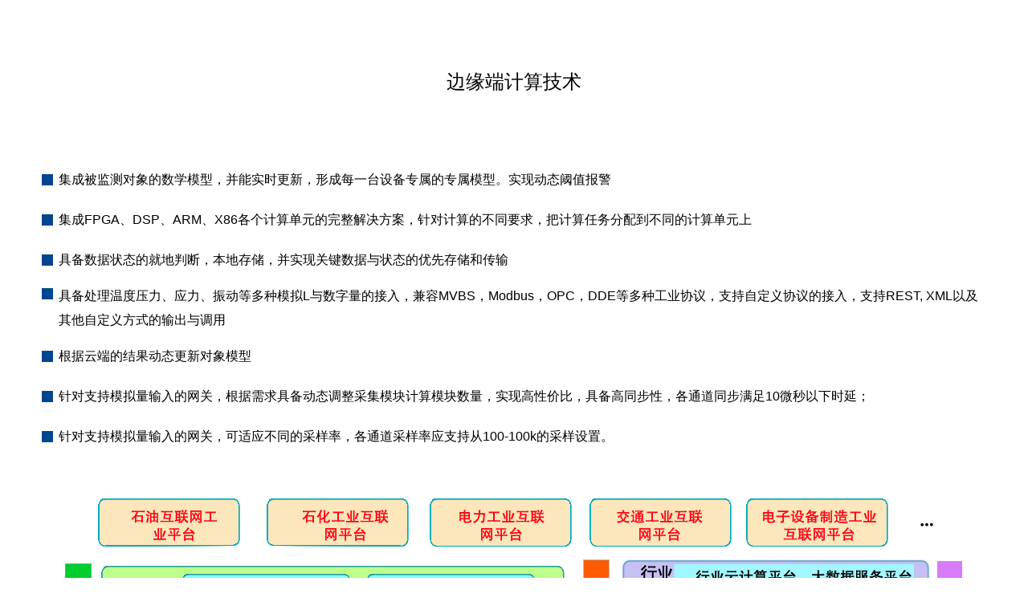

--- FILE ---
content_type: text/css
request_url: https://www.bhxz.net/wp-content/uploads/elementor/css/post-1760.css?ver=1752196238
body_size: 813
content:
.elementor-1760 .elementor-element.elementor-element-25450ae{padding:80px 0px 80px 0px;}.elementor-1760 .elementor-element.elementor-element-7c78b599 > .elementor-widget-wrap > .elementor-widget:not(.elementor-widget__width-auto):not(.elementor-widget__width-initial):not(:last-child):not(.elementor-absolute){margin-bottom:10px;}.elementor-1760 .elementor-element.elementor-element-2bbd43ef{text-align:center;}.elementor-1760 .elementor-element.elementor-element-2bbd43ef .elementor-heading-title{font-family:"Arial", Sans-serif;font-size:24px;font-weight:400;}.elementor-1760 .elementor-element.elementor-element-2bbd43ef > .elementor-widget-container{margin:0px 0px 80px 0px;padding:0px 0px 0px 0px;}.elementor-1760 .elementor-element.elementor-element-4409a26c .elementor-icon-list-icon i{color:#00468E;transition:color 0.3s;}.elementor-1760 .elementor-element.elementor-element-4409a26c .elementor-icon-list-icon svg{fill:#00468E;transition:fill 0.3s;}.elementor-1760 .elementor-element.elementor-element-4409a26c{--e-icon-list-icon-size:14px;--e-icon-list-icon-align:center;--e-icon-list-icon-margin:0 calc(var(--e-icon-list-icon-size, 1em) * 0.125);--icon-vertical-align:center;--icon-vertical-offset:0px;}.elementor-1760 .elementor-element.elementor-element-4409a26c .elementor-icon-list-item > .elementor-icon-list-text, .elementor-1760 .elementor-element.elementor-element-4409a26c .elementor-icon-list-item > a{font-family:"Arial", Sans-serif;font-size:16px;font-weight:400;line-height:40px;}.elementor-1760 .elementor-element.elementor-element-4409a26c .elementor-icon-list-text{color:#000000;transition:color 0.3s;}.elementor-1760 .elementor-element.elementor-element-731e328e .elementor-icon-list-icon i{color:#00468E;transition:color 0.3s;}.elementor-1760 .elementor-element.elementor-element-731e328e .elementor-icon-list-icon svg{fill:#00468E;transition:fill 0.3s;}.elementor-1760 .elementor-element.elementor-element-731e328e{--e-icon-list-icon-size:14px;--e-icon-list-icon-align:center;--e-icon-list-icon-margin:0 calc(var(--e-icon-list-icon-size, 1em) * 0.125);--icon-vertical-align:center;--icon-vertical-offset:0px;}.elementor-1760 .elementor-element.elementor-element-731e328e .elementor-icon-list-item > .elementor-icon-list-text, .elementor-1760 .elementor-element.elementor-element-731e328e .elementor-icon-list-item > a{font-family:"Arial", Sans-serif;font-size:16px;font-weight:400;line-height:40px;}.elementor-1760 .elementor-element.elementor-element-731e328e .elementor-icon-list-text{color:#000000;transition:color 0.3s;}.elementor-1760 .elementor-element.elementor-element-7b3d7e53 .elementor-icon-list-icon i{color:#00468E;transition:color 0.3s;}.elementor-1760 .elementor-element.elementor-element-7b3d7e53 .elementor-icon-list-icon svg{fill:#00468E;transition:fill 0.3s;}.elementor-1760 .elementor-element.elementor-element-7b3d7e53{--e-icon-list-icon-size:14px;--e-icon-list-icon-align:center;--e-icon-list-icon-margin:0 calc(var(--e-icon-list-icon-size, 1em) * 0.125);--icon-vertical-align:center;--icon-vertical-offset:0px;}.elementor-1760 .elementor-element.elementor-element-7b3d7e53 .elementor-icon-list-item > .elementor-icon-list-text, .elementor-1760 .elementor-element.elementor-element-7b3d7e53 .elementor-icon-list-item > a{font-family:"Arial", Sans-serif;font-size:16px;font-weight:400;line-height:40px;}.elementor-1760 .elementor-element.elementor-element-7b3d7e53 .elementor-icon-list-text{color:#000000;transition:color 0.3s;}.elementor-1760 .elementor-element.elementor-element-11630126 .elementor-icon-list-icon i{color:#00468E;transition:color 0.3s;}.elementor-1760 .elementor-element.elementor-element-11630126 .elementor-icon-list-icon svg{fill:#00468E;transition:fill 0.3s;}.elementor-1760 .elementor-element.elementor-element-11630126{--e-icon-list-icon-size:14px;--e-icon-list-icon-align:center;--e-icon-list-icon-margin:0 calc(var(--e-icon-list-icon-size, 1em) * 0.125);--icon-vertical-align:flex-start;--icon-vertical-offset:5px;}.elementor-1760 .elementor-element.elementor-element-11630126 .elementor-icon-list-item > .elementor-icon-list-text, .elementor-1760 .elementor-element.elementor-element-11630126 .elementor-icon-list-item > a{font-family:"Arial", Sans-serif;font-size:16px;font-weight:400;line-height:30px;}.elementor-1760 .elementor-element.elementor-element-11630126 .elementor-icon-list-text{color:#000000;transition:color 0.3s;}.elementor-1760 .elementor-element.elementor-element-7aac0086 .elementor-icon-list-icon i{color:#00468E;transition:color 0.3s;}.elementor-1760 .elementor-element.elementor-element-7aac0086 .elementor-icon-list-icon svg{fill:#00468E;transition:fill 0.3s;}.elementor-1760 .elementor-element.elementor-element-7aac0086{--e-icon-list-icon-size:14px;--e-icon-list-icon-align:center;--e-icon-list-icon-margin:0 calc(var(--e-icon-list-icon-size, 1em) * 0.125);--icon-vertical-align:center;--icon-vertical-offset:0px;}.elementor-1760 .elementor-element.elementor-element-7aac0086 .elementor-icon-list-item > .elementor-icon-list-text, .elementor-1760 .elementor-element.elementor-element-7aac0086 .elementor-icon-list-item > a{font-family:"Arial", Sans-serif;font-size:16px;font-weight:400;line-height:40px;}.elementor-1760 .elementor-element.elementor-element-7aac0086 .elementor-icon-list-text{color:#000000;transition:color 0.3s;}.elementor-1760 .elementor-element.elementor-element-5522d9d4 .elementor-icon-list-icon i{color:#00468E;transition:color 0.3s;}.elementor-1760 .elementor-element.elementor-element-5522d9d4 .elementor-icon-list-icon svg{fill:#00468E;transition:fill 0.3s;}.elementor-1760 .elementor-element.elementor-element-5522d9d4{--e-icon-list-icon-size:14px;--e-icon-list-icon-align:center;--e-icon-list-icon-margin:0 calc(var(--e-icon-list-icon-size, 1em) * 0.125);--icon-vertical-align:center;--icon-vertical-offset:0px;}.elementor-1760 .elementor-element.elementor-element-5522d9d4 .elementor-icon-list-item > .elementor-icon-list-text, .elementor-1760 .elementor-element.elementor-element-5522d9d4 .elementor-icon-list-item > a{font-family:"Arial", Sans-serif;font-size:16px;font-weight:400;line-height:40px;}.elementor-1760 .elementor-element.elementor-element-5522d9d4 .elementor-icon-list-text{color:#000000;transition:color 0.3s;}.elementor-1760 .elementor-element.elementor-element-37548506 .elementor-icon-list-icon i{color:#00468E;transition:color 0.3s;}.elementor-1760 .elementor-element.elementor-element-37548506 .elementor-icon-list-icon svg{fill:#00468E;transition:fill 0.3s;}.elementor-1760 .elementor-element.elementor-element-37548506{--e-icon-list-icon-size:14px;--e-icon-list-icon-align:center;--e-icon-list-icon-margin:0 calc(var(--e-icon-list-icon-size, 1em) * 0.125);--icon-vertical-align:center;--icon-vertical-offset:0px;}.elementor-1760 .elementor-element.elementor-element-37548506 .elementor-icon-list-item > .elementor-icon-list-text, .elementor-1760 .elementor-element.elementor-element-37548506 .elementor-icon-list-item > a{font-family:"Arial", Sans-serif;font-size:16px;font-weight:400;line-height:40px;}.elementor-1760 .elementor-element.elementor-element-37548506 .elementor-icon-list-text{color:#000000;transition:color 0.3s;}.elementor-1760 .elementor-element.elementor-element-1eaa0388 > .elementor-widget-container{margin:40px 0px 0px 0px;}@media(max-width:767px){.elementor-1760 .elementor-element.elementor-element-25450ae{margin-top:0px;margin-bottom:0px;padding:30px 0px 30px 0px;}.elementor-1760 .elementor-element.elementor-element-7c78b599 > .elementor-widget-wrap > .elementor-widget:not(.elementor-widget__width-auto):not(.elementor-widget__width-initial):not(:last-child):not(.elementor-absolute){margin-bottom:10px;}.elementor-1760 .elementor-element.elementor-element-7c78b599 > .elementor-element-populated{margin:0px 0px 0px 0px;--e-column-margin-right:0px;--e-column-margin-left:0px;}.elementor-1760 .elementor-element.elementor-element-2bbd43ef{text-align:center;}.elementor-1760 .elementor-element.elementor-element-2bbd43ef .elementor-heading-title{font-size:20px;}.elementor-1760 .elementor-element.elementor-element-2bbd43ef > .elementor-widget-container{margin:0px 0px 20px 0px;}.elementor-1760 .elementor-element.elementor-element-4409a26c{--e-icon-list-icon-size:12px;--icon-vertical-align:flex-start;--icon-vertical-offset:5px;}.elementor-1760 .elementor-element.elementor-element-4409a26c .elementor-icon-list-item > .elementor-icon-list-text, .elementor-1760 .elementor-element.elementor-element-4409a26c .elementor-icon-list-item > a{font-size:14px;line-height:24px;}.elementor-1760 .elementor-element.elementor-element-731e328e{--e-icon-list-icon-size:12px;--icon-vertical-align:flex-start;--icon-vertical-offset:5px;}.elementor-1760 .elementor-element.elementor-element-731e328e .elementor-icon-list-item > .elementor-icon-list-text, .elementor-1760 .elementor-element.elementor-element-731e328e .elementor-icon-list-item > a{font-size:14px;line-height:24px;}.elementor-1760 .elementor-element.elementor-element-7b3d7e53{--e-icon-list-icon-size:12px;--icon-vertical-align:flex-start;--icon-vertical-offset:5px;}.elementor-1760 .elementor-element.elementor-element-7b3d7e53 .elementor-icon-list-item > .elementor-icon-list-text, .elementor-1760 .elementor-element.elementor-element-7b3d7e53 .elementor-icon-list-item > a{font-size:14px;line-height:24px;}.elementor-1760 .elementor-element.elementor-element-11630126{--e-icon-list-icon-size:12px;}.elementor-1760 .elementor-element.elementor-element-11630126 .elementor-icon-list-item > .elementor-icon-list-text, .elementor-1760 .elementor-element.elementor-element-11630126 .elementor-icon-list-item > a{font-size:14px;line-height:22px;}.elementor-1760 .elementor-element.elementor-element-7aac0086{--e-icon-list-icon-size:12px;--icon-vertical-align:flex-start;--icon-vertical-offset:5px;}.elementor-1760 .elementor-element.elementor-element-7aac0086 .elementor-icon-list-item > .elementor-icon-list-text, .elementor-1760 .elementor-element.elementor-element-7aac0086 .elementor-icon-list-item > a{font-size:14px;line-height:24px;}.elementor-1760 .elementor-element.elementor-element-5522d9d4{--e-icon-list-icon-size:12px;--icon-vertical-align:flex-start;--icon-vertical-offset:5px;}.elementor-1760 .elementor-element.elementor-element-5522d9d4 .elementor-icon-list-item > .elementor-icon-list-text, .elementor-1760 .elementor-element.elementor-element-5522d9d4 .elementor-icon-list-item > a{font-size:14px;line-height:24px;}.elementor-1760 .elementor-element.elementor-element-37548506{--e-icon-list-icon-size:12px;--icon-vertical-align:flex-start;--icon-vertical-offset:5px;}.elementor-1760 .elementor-element.elementor-element-37548506 .elementor-icon-list-item > .elementor-icon-list-text, .elementor-1760 .elementor-element.elementor-element-37548506 .elementor-icon-list-item > a{font-size:14px;line-height:24px;}.elementor-1760 .elementor-element.elementor-element-1eaa0388 > .elementor-widget-container{margin:20px 0px 0px 0px;}}